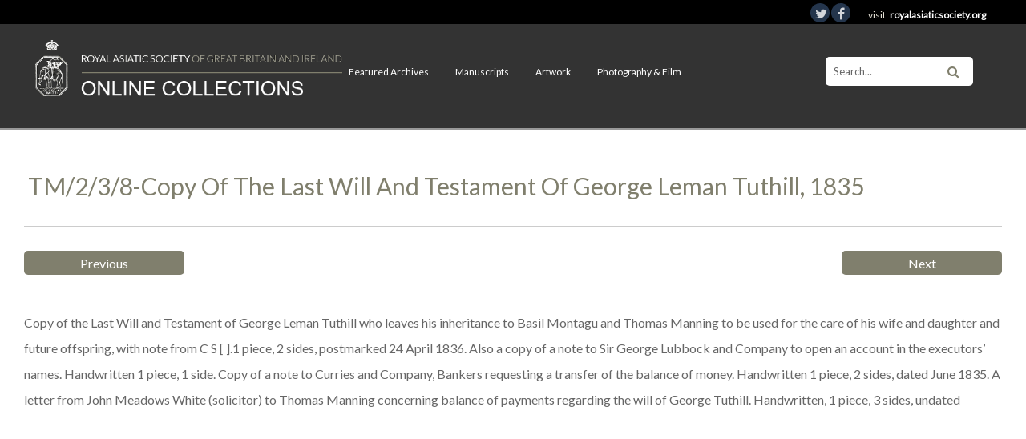

--- FILE ---
content_type: text/html; charset=UTF-8
request_url: https://royalasiaticcollections.org/copy-of-the-last-will-and-testament-of-george-leman-tuthill/
body_size: 9843
content:

<!DOCTYPE html>
<html lang="en-US">
<head>
	<!-- Google tag (gtag.js) -->
<script async src="https://www.googletagmanager.com/gtag/js?id=G-MJD83LTBKV"></script>
<script>
  window.dataLayer = window.dataLayer || [];
  function gtag(){dataLayer.push(arguments);}
  gtag('js', new Date());

  gtag('config', 'G-MJD83LTBKV');
</script>
	
<!-- Global site tag (gtag.js) - Google Analytics -->
<script async src="https://www.googletagmanager.com/gtag/js?id=UA-35583309-11"></script>
<script>
  window.dataLayer = window.dataLayer || [];
  function gtag(){dataLayer.push(arguments);}
  gtag('js', new Date());

  gtag('config', 'UA-35583309-11');
  gtag('config', 'UA-145084085-7');
</script>

	<link href="https://fonts.googleapis.com/css?family=Lato" rel="stylesheet">

	<meta charset="UTF-8" />
			<meta name="viewport" content="width=device-width, initial-scale=1, maximum-scale=1">
		<meta name='robots' content='index, follow, max-image-preview:large, max-snippet:-1, max-video-preview:-1' />

	<!-- This site is optimized with the Yoast SEO plugin v26.8 - https://yoast.com/product/yoast-seo-wordpress/ -->
	<title>TM/2/3/8-Copy of the Last Will and Testament of George Leman Tuthill, 1835 - Royal Asiatic Society Online Collections</title>
	<link rel="canonical" href="https://royalasiaticcollections.org/copy-of-the-last-will-and-testament-of-george-leman-tuthill/" />
	<meta property="og:locale" content="en_US" />
	<meta property="og:type" content="article" />
	<meta property="og:title" content="TM/2/3/8-Copy of the Last Will and Testament of George Leman Tuthill, 1835 - Royal Asiatic Society Online Collections" />
	<meta property="og:description" content="Copy of the Last Will and Testament of George Leman Tuthill who leaves his inheritance to Basil Montagu and Thomas..." />
	<meta property="og:url" content="https://royalasiaticcollections.org/copy-of-the-last-will-and-testament-of-george-leman-tuthill/" />
	<meta property="og:site_name" content="Royal Asiatic Society Online Collections" />
	<meta property="article:published_time" content="2017-09-11T07:09:21+00:00" />
	<meta property="og:image" content="https://royalasiaticcollections.org/wp-content/uploads/2017/09/TM_2_3_8_001.jpg" />
	<meta property="og:image:width" content="600" />
	<meta property="og:image:height" content="729" />
	<meta property="og:image:type" content="image/jpeg" />
	<meta name="author" content="edweech" />
	<meta name="twitter:card" content="summary_large_image" />
	<meta name="twitter:label1" content="Written by" />
	<meta name="twitter:data1" content="edweech" />
	<meta name="twitter:label2" content="Est. reading time" />
	<meta name="twitter:data2" content="1 minute" />
	<script type="application/ld+json" class="yoast-schema-graph">{"@context":"https://schema.org","@graph":[{"@type":"Article","@id":"https://royalasiaticcollections.org/copy-of-the-last-will-and-testament-of-george-leman-tuthill/#article","isPartOf":{"@id":"https://royalasiaticcollections.org/copy-of-the-last-will-and-testament-of-george-leman-tuthill/"},"author":{"name":"edweech","@id":"https://royalasiaticcollections.org/#/schema/person/330d8c7598d9727d98a43d59700f3512"},"headline":"TM/2/3/8-Copy of the Last Will and Testament of George Leman Tuthill, 1835","datePublished":"2017-09-11T07:09:21+00:00","mainEntityOfPage":{"@id":"https://royalasiaticcollections.org/copy-of-the-last-will-and-testament-of-george-leman-tuthill/"},"wordCount":125,"commentCount":0,"image":{"@id":"https://royalasiaticcollections.org/copy-of-the-last-will-and-testament-of-george-leman-tuthill/#primaryimage"},"thumbnailUrl":"https://royalasiaticcollections.org/wp-content/uploads/2017/09/TM_2_3_8_001.jpg","articleSection":["TM/02/03/: Correspondence with Sir George Leman Tuthill 1772–1835"],"inLanguage":"en-US","potentialAction":[{"@type":"CommentAction","name":"Comment","target":["https://royalasiaticcollections.org/copy-of-the-last-will-and-testament-of-george-leman-tuthill/#respond"]}]},{"@type":"WebPage","@id":"https://royalasiaticcollections.org/copy-of-the-last-will-and-testament-of-george-leman-tuthill/","url":"https://royalasiaticcollections.org/copy-of-the-last-will-and-testament-of-george-leman-tuthill/","name":"TM/2/3/8-Copy of the Last Will and Testament of George Leman Tuthill, 1835 - Royal Asiatic Society Online Collections","isPartOf":{"@id":"https://royalasiaticcollections.org/#website"},"primaryImageOfPage":{"@id":"https://royalasiaticcollections.org/copy-of-the-last-will-and-testament-of-george-leman-tuthill/#primaryimage"},"image":{"@id":"https://royalasiaticcollections.org/copy-of-the-last-will-and-testament-of-george-leman-tuthill/#primaryimage"},"thumbnailUrl":"https://royalasiaticcollections.org/wp-content/uploads/2017/09/TM_2_3_8_001.jpg","datePublished":"2017-09-11T07:09:21+00:00","author":{"@id":"https://royalasiaticcollections.org/#/schema/person/330d8c7598d9727d98a43d59700f3512"},"breadcrumb":{"@id":"https://royalasiaticcollections.org/copy-of-the-last-will-and-testament-of-george-leman-tuthill/#breadcrumb"},"inLanguage":"en-US","potentialAction":[{"@type":"ReadAction","target":["https://royalasiaticcollections.org/copy-of-the-last-will-and-testament-of-george-leman-tuthill/"]}]},{"@type":"ImageObject","inLanguage":"en-US","@id":"https://royalasiaticcollections.org/copy-of-the-last-will-and-testament-of-george-leman-tuthill/#primaryimage","url":"https://royalasiaticcollections.org/wp-content/uploads/2017/09/TM_2_3_8_001.jpg","contentUrl":"https://royalasiaticcollections.org/wp-content/uploads/2017/09/TM_2_3_8_001.jpg","width":600,"height":729},{"@type":"BreadcrumbList","@id":"https://royalasiaticcollections.org/copy-of-the-last-will-and-testament-of-george-leman-tuthill/#breadcrumb","itemListElement":[{"@type":"ListItem","position":1,"name":"Home","item":"https://royalasiaticcollections.org/"},{"@type":"ListItem","position":2,"name":"TM/2/3/8-Copy of the Last Will and Testament of George Leman Tuthill, 1835"}]},{"@type":"WebSite","@id":"https://royalasiaticcollections.org/#website","url":"https://royalasiaticcollections.org/","name":"Royal Asiatic Society Online Collections","description":"Explore online collections on the languages, cultures and history of Asia","potentialAction":[{"@type":"SearchAction","target":{"@type":"EntryPoint","urlTemplate":"https://royalasiaticcollections.org/?s={search_term_string}"},"query-input":{"@type":"PropertyValueSpecification","valueRequired":true,"valueName":"search_term_string"}}],"inLanguage":"en-US"},{"@type":"Person","@id":"https://royalasiaticcollections.org/#/schema/person/330d8c7598d9727d98a43d59700f3512","name":"edweech","image":{"@type":"ImageObject","inLanguage":"en-US","@id":"https://royalasiaticcollections.org/#/schema/person/image/","url":"https://secure.gravatar.com/avatar/987e462264a629c68ce8c42f091da6850a449db5ba9b29f18e8384966ca09818?s=96&d=mm&r=g","contentUrl":"https://secure.gravatar.com/avatar/987e462264a629c68ce8c42f091da6850a449db5ba9b29f18e8384966ca09818?s=96&d=mm&r=g","caption":"edweech"}}]}</script>
	<!-- / Yoast SEO plugin. -->


<link rel='dns-prefetch' href='//use.fontawesome.com' />
<link rel='dns-prefetch' href='//fonts.googleapis.com' />
<link rel="alternate" title="oEmbed (JSON)" type="application/json+oembed" href="https://royalasiaticcollections.org/wp-json/oembed/1.0/embed?url=https%3A%2F%2Froyalasiaticcollections.org%2Fcopy-of-the-last-will-and-testament-of-george-leman-tuthill%2F" />
<link rel="alternate" title="oEmbed (XML)" type="text/xml+oembed" href="https://royalasiaticcollections.org/wp-json/oembed/1.0/embed?url=https%3A%2F%2Froyalasiaticcollections.org%2Fcopy-of-the-last-will-and-testament-of-george-leman-tuthill%2F&#038;format=xml" />
<style id='wp-img-auto-sizes-contain-inline-css' type='text/css'>
img:is([sizes=auto i],[sizes^="auto," i]){contain-intrinsic-size:3000px 1500px}
/*# sourceURL=wp-img-auto-sizes-contain-inline-css */
</style>
<style id='wp-block-library-inline-css' type='text/css'>
:root{--wp-block-synced-color:#7a00df;--wp-block-synced-color--rgb:122,0,223;--wp-bound-block-color:var(--wp-block-synced-color);--wp-editor-canvas-background:#ddd;--wp-admin-theme-color:#007cba;--wp-admin-theme-color--rgb:0,124,186;--wp-admin-theme-color-darker-10:#006ba1;--wp-admin-theme-color-darker-10--rgb:0,107,160.5;--wp-admin-theme-color-darker-20:#005a87;--wp-admin-theme-color-darker-20--rgb:0,90,135;--wp-admin-border-width-focus:2px}@media (min-resolution:192dpi){:root{--wp-admin-border-width-focus:1.5px}}.wp-element-button{cursor:pointer}:root .has-very-light-gray-background-color{background-color:#eee}:root .has-very-dark-gray-background-color{background-color:#313131}:root .has-very-light-gray-color{color:#eee}:root .has-very-dark-gray-color{color:#313131}:root .has-vivid-green-cyan-to-vivid-cyan-blue-gradient-background{background:linear-gradient(135deg,#00d084,#0693e3)}:root .has-purple-crush-gradient-background{background:linear-gradient(135deg,#34e2e4,#4721fb 50%,#ab1dfe)}:root .has-hazy-dawn-gradient-background{background:linear-gradient(135deg,#faaca8,#dad0ec)}:root .has-subdued-olive-gradient-background{background:linear-gradient(135deg,#fafae1,#67a671)}:root .has-atomic-cream-gradient-background{background:linear-gradient(135deg,#fdd79a,#004a59)}:root .has-nightshade-gradient-background{background:linear-gradient(135deg,#330968,#31cdcf)}:root .has-midnight-gradient-background{background:linear-gradient(135deg,#020381,#2874fc)}:root{--wp--preset--font-size--normal:16px;--wp--preset--font-size--huge:42px}.has-regular-font-size{font-size:1em}.has-larger-font-size{font-size:2.625em}.has-normal-font-size{font-size:var(--wp--preset--font-size--normal)}.has-huge-font-size{font-size:var(--wp--preset--font-size--huge)}.has-text-align-center{text-align:center}.has-text-align-left{text-align:left}.has-text-align-right{text-align:right}.has-fit-text{white-space:nowrap!important}#end-resizable-editor-section{display:none}.aligncenter{clear:both}.items-justified-left{justify-content:flex-start}.items-justified-center{justify-content:center}.items-justified-right{justify-content:flex-end}.items-justified-space-between{justify-content:space-between}.screen-reader-text{border:0;clip-path:inset(50%);height:1px;margin:-1px;overflow:hidden;padding:0;position:absolute;width:1px;word-wrap:normal!important}.screen-reader-text:focus{background-color:#ddd;clip-path:none;color:#444;display:block;font-size:1em;height:auto;left:5px;line-height:normal;padding:15px 23px 14px;text-decoration:none;top:5px;width:auto;z-index:100000}html :where(.has-border-color){border-style:solid}html :where([style*=border-top-color]){border-top-style:solid}html :where([style*=border-right-color]){border-right-style:solid}html :where([style*=border-bottom-color]){border-bottom-style:solid}html :where([style*=border-left-color]){border-left-style:solid}html :where([style*=border-width]){border-style:solid}html :where([style*=border-top-width]){border-top-style:solid}html :where([style*=border-right-width]){border-right-style:solid}html :where([style*=border-bottom-width]){border-bottom-style:solid}html :where([style*=border-left-width]){border-left-style:solid}html :where(img[class*=wp-image-]){height:auto;max-width:100%}:where(figure){margin:0 0 1em}html :where(.is-position-sticky){--wp-admin--admin-bar--position-offset:var(--wp-admin--admin-bar--height,0px)}@media screen and (max-width:600px){html :where(.is-position-sticky){--wp-admin--admin-bar--position-offset:0px}}

/*# sourceURL=wp-block-library-inline-css */
</style><style id='global-styles-inline-css' type='text/css'>
:root{--wp--preset--aspect-ratio--square: 1;--wp--preset--aspect-ratio--4-3: 4/3;--wp--preset--aspect-ratio--3-4: 3/4;--wp--preset--aspect-ratio--3-2: 3/2;--wp--preset--aspect-ratio--2-3: 2/3;--wp--preset--aspect-ratio--16-9: 16/9;--wp--preset--aspect-ratio--9-16: 9/16;--wp--preset--color--black: #000000;--wp--preset--color--cyan-bluish-gray: #abb8c3;--wp--preset--color--white: #ffffff;--wp--preset--color--pale-pink: #f78da7;--wp--preset--color--vivid-red: #cf2e2e;--wp--preset--color--luminous-vivid-orange: #ff6900;--wp--preset--color--luminous-vivid-amber: #fcb900;--wp--preset--color--light-green-cyan: #7bdcb5;--wp--preset--color--vivid-green-cyan: #00d084;--wp--preset--color--pale-cyan-blue: #8ed1fc;--wp--preset--color--vivid-cyan-blue: #0693e3;--wp--preset--color--vivid-purple: #9b51e0;--wp--preset--gradient--vivid-cyan-blue-to-vivid-purple: linear-gradient(135deg,rgb(6,147,227) 0%,rgb(155,81,224) 100%);--wp--preset--gradient--light-green-cyan-to-vivid-green-cyan: linear-gradient(135deg,rgb(122,220,180) 0%,rgb(0,208,130) 100%);--wp--preset--gradient--luminous-vivid-amber-to-luminous-vivid-orange: linear-gradient(135deg,rgb(252,185,0) 0%,rgb(255,105,0) 100%);--wp--preset--gradient--luminous-vivid-orange-to-vivid-red: linear-gradient(135deg,rgb(255,105,0) 0%,rgb(207,46,46) 100%);--wp--preset--gradient--very-light-gray-to-cyan-bluish-gray: linear-gradient(135deg,rgb(238,238,238) 0%,rgb(169,184,195) 100%);--wp--preset--gradient--cool-to-warm-spectrum: linear-gradient(135deg,rgb(74,234,220) 0%,rgb(151,120,209) 20%,rgb(207,42,186) 40%,rgb(238,44,130) 60%,rgb(251,105,98) 80%,rgb(254,248,76) 100%);--wp--preset--gradient--blush-light-purple: linear-gradient(135deg,rgb(255,206,236) 0%,rgb(152,150,240) 100%);--wp--preset--gradient--blush-bordeaux: linear-gradient(135deg,rgb(254,205,165) 0%,rgb(254,45,45) 50%,rgb(107,0,62) 100%);--wp--preset--gradient--luminous-dusk: linear-gradient(135deg,rgb(255,203,112) 0%,rgb(199,81,192) 50%,rgb(65,88,208) 100%);--wp--preset--gradient--pale-ocean: linear-gradient(135deg,rgb(255,245,203) 0%,rgb(182,227,212) 50%,rgb(51,167,181) 100%);--wp--preset--gradient--electric-grass: linear-gradient(135deg,rgb(202,248,128) 0%,rgb(113,206,126) 100%);--wp--preset--gradient--midnight: linear-gradient(135deg,rgb(2,3,129) 0%,rgb(40,116,252) 100%);--wp--preset--font-size--small: 13px;--wp--preset--font-size--medium: 20px;--wp--preset--font-size--large: 36px;--wp--preset--font-size--x-large: 42px;--wp--preset--spacing--20: 0.44rem;--wp--preset--spacing--30: 0.67rem;--wp--preset--spacing--40: 1rem;--wp--preset--spacing--50: 1.5rem;--wp--preset--spacing--60: 2.25rem;--wp--preset--spacing--70: 3.38rem;--wp--preset--spacing--80: 5.06rem;--wp--preset--shadow--natural: 6px 6px 9px rgba(0, 0, 0, 0.2);--wp--preset--shadow--deep: 12px 12px 50px rgba(0, 0, 0, 0.4);--wp--preset--shadow--sharp: 6px 6px 0px rgba(0, 0, 0, 0.2);--wp--preset--shadow--outlined: 6px 6px 0px -3px rgb(255, 255, 255), 6px 6px rgb(0, 0, 0);--wp--preset--shadow--crisp: 6px 6px 0px rgb(0, 0, 0);}:where(.is-layout-flex){gap: 0.5em;}:where(.is-layout-grid){gap: 0.5em;}body .is-layout-flex{display: flex;}.is-layout-flex{flex-wrap: wrap;align-items: center;}.is-layout-flex > :is(*, div){margin: 0;}body .is-layout-grid{display: grid;}.is-layout-grid > :is(*, div){margin: 0;}:where(.wp-block-columns.is-layout-flex){gap: 2em;}:where(.wp-block-columns.is-layout-grid){gap: 2em;}:where(.wp-block-post-template.is-layout-flex){gap: 1.25em;}:where(.wp-block-post-template.is-layout-grid){gap: 1.25em;}.has-black-color{color: var(--wp--preset--color--black) !important;}.has-cyan-bluish-gray-color{color: var(--wp--preset--color--cyan-bluish-gray) !important;}.has-white-color{color: var(--wp--preset--color--white) !important;}.has-pale-pink-color{color: var(--wp--preset--color--pale-pink) !important;}.has-vivid-red-color{color: var(--wp--preset--color--vivid-red) !important;}.has-luminous-vivid-orange-color{color: var(--wp--preset--color--luminous-vivid-orange) !important;}.has-luminous-vivid-amber-color{color: var(--wp--preset--color--luminous-vivid-amber) !important;}.has-light-green-cyan-color{color: var(--wp--preset--color--light-green-cyan) !important;}.has-vivid-green-cyan-color{color: var(--wp--preset--color--vivid-green-cyan) !important;}.has-pale-cyan-blue-color{color: var(--wp--preset--color--pale-cyan-blue) !important;}.has-vivid-cyan-blue-color{color: var(--wp--preset--color--vivid-cyan-blue) !important;}.has-vivid-purple-color{color: var(--wp--preset--color--vivid-purple) !important;}.has-black-background-color{background-color: var(--wp--preset--color--black) !important;}.has-cyan-bluish-gray-background-color{background-color: var(--wp--preset--color--cyan-bluish-gray) !important;}.has-white-background-color{background-color: var(--wp--preset--color--white) !important;}.has-pale-pink-background-color{background-color: var(--wp--preset--color--pale-pink) !important;}.has-vivid-red-background-color{background-color: var(--wp--preset--color--vivid-red) !important;}.has-luminous-vivid-orange-background-color{background-color: var(--wp--preset--color--luminous-vivid-orange) !important;}.has-luminous-vivid-amber-background-color{background-color: var(--wp--preset--color--luminous-vivid-amber) !important;}.has-light-green-cyan-background-color{background-color: var(--wp--preset--color--light-green-cyan) !important;}.has-vivid-green-cyan-background-color{background-color: var(--wp--preset--color--vivid-green-cyan) !important;}.has-pale-cyan-blue-background-color{background-color: var(--wp--preset--color--pale-cyan-blue) !important;}.has-vivid-cyan-blue-background-color{background-color: var(--wp--preset--color--vivid-cyan-blue) !important;}.has-vivid-purple-background-color{background-color: var(--wp--preset--color--vivid-purple) !important;}.has-black-border-color{border-color: var(--wp--preset--color--black) !important;}.has-cyan-bluish-gray-border-color{border-color: var(--wp--preset--color--cyan-bluish-gray) !important;}.has-white-border-color{border-color: var(--wp--preset--color--white) !important;}.has-pale-pink-border-color{border-color: var(--wp--preset--color--pale-pink) !important;}.has-vivid-red-border-color{border-color: var(--wp--preset--color--vivid-red) !important;}.has-luminous-vivid-orange-border-color{border-color: var(--wp--preset--color--luminous-vivid-orange) !important;}.has-luminous-vivid-amber-border-color{border-color: var(--wp--preset--color--luminous-vivid-amber) !important;}.has-light-green-cyan-border-color{border-color: var(--wp--preset--color--light-green-cyan) !important;}.has-vivid-green-cyan-border-color{border-color: var(--wp--preset--color--vivid-green-cyan) !important;}.has-pale-cyan-blue-border-color{border-color: var(--wp--preset--color--pale-cyan-blue) !important;}.has-vivid-cyan-blue-border-color{border-color: var(--wp--preset--color--vivid-cyan-blue) !important;}.has-vivid-purple-border-color{border-color: var(--wp--preset--color--vivid-purple) !important;}.has-vivid-cyan-blue-to-vivid-purple-gradient-background{background: var(--wp--preset--gradient--vivid-cyan-blue-to-vivid-purple) !important;}.has-light-green-cyan-to-vivid-green-cyan-gradient-background{background: var(--wp--preset--gradient--light-green-cyan-to-vivid-green-cyan) !important;}.has-luminous-vivid-amber-to-luminous-vivid-orange-gradient-background{background: var(--wp--preset--gradient--luminous-vivid-amber-to-luminous-vivid-orange) !important;}.has-luminous-vivid-orange-to-vivid-red-gradient-background{background: var(--wp--preset--gradient--luminous-vivid-orange-to-vivid-red) !important;}.has-very-light-gray-to-cyan-bluish-gray-gradient-background{background: var(--wp--preset--gradient--very-light-gray-to-cyan-bluish-gray) !important;}.has-cool-to-warm-spectrum-gradient-background{background: var(--wp--preset--gradient--cool-to-warm-spectrum) !important;}.has-blush-light-purple-gradient-background{background: var(--wp--preset--gradient--blush-light-purple) !important;}.has-blush-bordeaux-gradient-background{background: var(--wp--preset--gradient--blush-bordeaux) !important;}.has-luminous-dusk-gradient-background{background: var(--wp--preset--gradient--luminous-dusk) !important;}.has-pale-ocean-gradient-background{background: var(--wp--preset--gradient--pale-ocean) !important;}.has-electric-grass-gradient-background{background: var(--wp--preset--gradient--electric-grass) !important;}.has-midnight-gradient-background{background: var(--wp--preset--gradient--midnight) !important;}.has-small-font-size{font-size: var(--wp--preset--font-size--small) !important;}.has-medium-font-size{font-size: var(--wp--preset--font-size--medium) !important;}.has-large-font-size{font-size: var(--wp--preset--font-size--large) !important;}.has-x-large-font-size{font-size: var(--wp--preset--font-size--x-large) !important;}
/*# sourceURL=global-styles-inline-css */
</style>

<style id='classic-theme-styles-inline-css' type='text/css'>
/*! This file is auto-generated */
.wp-block-button__link{color:#fff;background-color:#32373c;border-radius:9999px;box-shadow:none;text-decoration:none;padding:calc(.667em + 2px) calc(1.333em + 2px);font-size:1.125em}.wp-block-file__button{background:#32373c;color:#fff;text-decoration:none}
/*# sourceURL=/wp-includes/css/classic-themes.min.css */
</style>
<link rel='stylesheet' id='timmap-style-handle-css' href='https://royalasiaticcollections.org/wp-content/plugins/timmap/timmap.css' type='text/css' media='all' />
<link rel='stylesheet' id='parent-style-css' href='https://royalasiaticcollections.org/wp-content/themes/wpex-fashionista/style.css' type='text/css' media='all' />
<link rel='stylesheet' id='fontawesome-style-css' href='https://use.fontawesome.com/releases/v5.7.2/css/all.css' type='text/css' media='all' integrity='sha384-fnmOCqbTlWIlj8LyTjo7mOUStjsKC4pOpQbqyi7RrhN7udi9RwhKkMHpvLbHG9Sr' crossorigin='anonymous' />
<link rel='stylesheet' id='responsive-style-css' href='https://royalasiaticcollections.org/wp-content/themes/ras-max/css/responsive.css' type='text/css' media='all' />
<link rel='stylesheet' id='font-awesome-css' href='https://royalasiaticcollections.org/wp-content/themes/wpex-fashionista/css/font-awesome.min.css' type='text/css' media='all' />
<link rel='stylesheet' id='wpex-style-css' href='https://royalasiaticcollections.org/wp-content/themes/ras-max/style.css' type='text/css' media='all' />
<link rel='stylesheet' id='wpex-droid-serif-css' href='http://fonts.googleapis.com/css?family=Droid+Serif%3A400%2C400italic' type='text/css' media='all' />
<link rel='stylesheet' id='wpex-open-sans-css' href='https://fonts.googleapis.com/css?family=Open+Sans%3A400%2C300italic%2C300%2C400italic%2C600%2C600italic%2C700%2C700italic%2C800%2C800italic&#038;subset=latin%2Cgreek%2Cgreek-ext%2Ccyrillic-ext%2Clatin-ext%2Ccyrillic' type='text/css' media='all' />
<link rel='stylesheet' id='responsive-css' href='https://royalasiaticcollections.org/wp-content/themes/wpex-fashionista/css/responsive.css' type='text/css' media='all' />
<script type="text/javascript" src="https://royalasiaticcollections.org/wp-content/plugins/timmap/jDBSCAN.js" id="jDBSCAN-code-handle-js"></script>
<script type="text/javascript" src="https://royalasiaticcollections.org/wp-content/plugins/timmap/timmap.js" id="timmap-code-handle-js"></script>
<script type="text/javascript" src="https://royalasiaticcollections.org/wp-includes/js/jquery/jquery.min.js" id="jquery-core-js"></script>
<script type="text/javascript" src="https://royalasiaticcollections.org/wp-includes/js/jquery/jquery-migrate.min.js" id="jquery-migrate-js"></script>
<link rel="https://api.w.org/" href="https://royalasiaticcollections.org/wp-json/" /><link rel="alternate" title="JSON" type="application/json" href="https://royalasiaticcollections.org/wp-json/wp/v2/posts/1077" /><link rel='shortlink' href='https://royalasiaticcollections.org/?p=1077' />
<!--[if lt IE 9]><script src="https://royalasiaticcollections.org/wp-content/themes/wpex-fashionista/js/html5.js"></script><![endif]--><!-- Customizer CSS -->
<style type="text/css">
.loop-entry-img-link:hover .entry-overlay{ opacity: 0.5; -moz-opacity: 0.5; -webkit-opacity: 0.5; }
</style><style type="text/css">.recentcomments a{display:inline !important;padding:0 !important;margin:0 !important;}</style><style type="text/css" id="custom-background-css">
body.custom-background { background-color: #ffffff; }
</style>
	<meta name="twitter:widgets:link-color" content="#000000" /><meta name="twitter:widgets:border-color" content="#000000" /><meta name="twitter:partner" content="tfwp" /><link rel="icon" href="https://royalasiaticcollections.org/wp-content/uploads/2017/10/cropped-favicon-32x32.png" sizes="32x32" />
<link rel="icon" href="https://royalasiaticcollections.org/wp-content/uploads/2017/10/cropped-favicon-192x192.png" sizes="192x192" />
<link rel="apple-touch-icon" href="https://royalasiaticcollections.org/wp-content/uploads/2017/10/cropped-favicon-180x180.png" />
<meta name="msapplication-TileImage" content="https://royalasiaticcollections.org/wp-content/uploads/2017/10/cropped-favicon-270x270.png" />

<meta name="twitter:card" content="summary" /><meta name="twitter:title" content="TM/2/3/8-Copy of the Last Will and Testament of George Leman Tuthill, 1835" /><meta name="twitter:site" content="@RAS_Soc" /><meta name="twitter:description" content="Copy of the Last Will and Testament of George Leman Tuthill who leaves his inheritance to Basil Montagu and Thomas&hellip;" /><meta name="twitter:image" content="https://royalasiaticcollections.org/wp-content/uploads/2017/09/TM_2_3_8_001.jpg" />
		<style type="text/css" id="wp-custom-css">
			.atom-search-add{
	padding: 0 1em !important;
	width: 130px !important;
}

.atom-search-button{
	padding: 0 1em !important;
}

.atom-search-remove{
	padding: 0 1em !important;
}

.atom-tab-btn{
	min-width: 300px;
	padding-top: 0px !important;
	height: 40px  !important;
}		</style>
		

 <link href="https://cdn.jsdelivr.net/gh/mar10/fancytree@v2/dist/skin-win8/ui.fancytree.min.css" rel="stylesheet" />

  <script src="https://code.jquery.com/jquery-3.2.1.min.js"></script>
  <script src="https://cdn.jsdelivr.net/gh/mar10/fancytree@v2/dist/jquery.fancytree-all-deps.min.js"></script>
  
  <style>
		ul.fancytree-container {
			  outline:none !important;
		}  	
  </style>

    


</head>


<body class="wp-singular post-template-default single single-post postid-1077 single-format-standard custom-background wp-theme-wpex-fashionista wp-child-theme-ras-max body ">

<!--// Header -->

<div class="b-header-upper">
	<main>
	<a href="https://twitter.com/RAS_Soc" target="social"><span class="b-icon-container"><span class= "fa fa-twitter"></span></span></a>
	<a href="https://www.facebook.com/Royal-Asiatic-Society-of-Great-Britain-and-Ireland-101550759915243/"  target="social"><span class="b-icon-container"><span class= "fa fa-facebook"></span></span></a>
	<span class="">visit: <a href="http://www.royalasiaticsociety.org">royalasiaticsociety.org</a></span>
	</main>
</div>

<div id="header-wrap" class="clearfix">

<header id="header" class="outerbox clearfix">

			<!--<div id="header-top" class="clearfix">-->
			<div id="header-top">
			
<div id="logo">
	<!--<div id="logo" class="clearfix">-->
	<a href="https://royalasiaticcollections.org//" title="Royal Asiatic Society Online Collections" rel="home">
					<img src="https://royalasiaticcollections.org/wp-content/uploads/2017/09/ras_dl_logo_1.png" alt="" />
			</a>
</div><!-- #logo -->	

			<button id="header-search">
				<span class="icon-container">
					<span class="fa fa-search"></span>
				</span>
			</button>

			
<nav id="navigation" class="clearfix sticky-nav">
    <ul id="menu-header" class="main-menu-ul sf-menu"><li id="menu-item-1424" class="menu-item menu-item-type-post_type menu-item-object-page menu-item-has-children menu-item-1424"><a href="https://royalasiaticcollections.org/archives/">Featured archives</a>
<ul class="sub-menu">
	<li id="menu-item-1897" class="menu-item menu-item-type-post_type menu-item-object-page menu-item-1897"><a href="https://royalasiaticcollections.org/thomas-manning-archive/">Thomas Manning Archive</a></li>
	<li id="menu-item-8675" class="menu-item menu-item-type-post_type menu-item-object-page menu-item-8675"><a href="https://royalasiaticcollections.org/akhbarat-archive/">Akhbarat Archive</a></li>
</ul>
</li>
<li id="menu-item-1421" class="menu-item menu-item-type-post_type menu-item-object-page menu-item-has-children menu-item-1421"><a href="https://royalasiaticcollections.org/manuscripts/">Manuscripts</a>
<ul class="sub-menu">
	<li id="menu-item-3889" class="menu-item menu-item-type-post_type menu-item-object-page menu-item-3889"><a href="https://royalasiaticcollections.org/south-asian-manuscripts/">South Asian Manuscripts</a></li>
	<li id="menu-item-1899" class="menu-item menu-item-type-post_type menu-item-object-page menu-item-1899"><a href="https://royalasiaticcollections.org/malayan-manuscripts/">Malay and Indonesian Manuscripts</a></li>
	<li id="menu-item-1898" class="menu-item menu-item-type-post_type menu-item-object-page menu-item-1898"><a href="https://royalasiaticcollections.org/persian-manuscripts/">Persian Manuscripts</a></li>
	<li id="menu-item-8648" class="menu-item menu-item-type-post_type menu-item-object-post menu-item-8648"><a href="https://royalasiaticcollections.org/ras-arabic-4/">Arabic Manuscripts</a></li>
	<li id="menu-item-3004" class="menu-item menu-item-type-taxonomy menu-item-object-category menu-item-3004"><a href="https://royalasiaticcollections.org/collection/manuscript-illustrations/">Manuscript Illustrations</a></li>
</ul>
</li>
<li id="menu-item-1423" class="menu-item menu-item-type-post_type menu-item-object-page menu-item-has-children menu-item-1423"><a href="https://royalasiaticcollections.org/artwork/">Artwork</a>
<ul class="sub-menu">
	<li id="menu-item-2428" class="menu-item menu-item-type-custom menu-item-object-custom menu-item-2428"><a href="//royalasiaticcollections.org/collection/hodgson-drawings/">Hodgson Drawings</a></li>
	<li id="menu-item-2752" class="menu-item menu-item-type-post_type menu-item-object-page menu-item-2752"><a href="https://royalasiaticcollections.org/oil-paintings/">Oil Paintings</a></li>
	<li id="menu-item-8025" class="menu-item menu-item-type-post_type menu-item-object-page menu-item-8025"><a href="https://royalasiaticcollections.org/portraits/">Portraits</a></li>
	<li id="menu-item-3310" class="menu-item menu-item-type-post_type menu-item-object-page menu-item-3310"><a href="https://royalasiaticcollections.org/east-asian-art/">East Asian Art</a></li>
	<li id="menu-item-3750" class="menu-item menu-item-type-post_type menu-item-object-page menu-item-3750"><a href="https://royalasiaticcollections.org/south-asian-art/">South Asian Art</a></li>
	<li id="menu-item-3176" class="menu-item menu-item-type-post_type menu-item-object-page menu-item-3176"><a href="https://royalasiaticcollections.org/snakes-and-ladders/">Snakes and Ladders</a></li>
	<li id="menu-item-3265" class="menu-item menu-item-type-post_type menu-item-object-page menu-item-3265"><a href="https://royalasiaticcollections.org/busts/">Busts</a></li>
</ul>
</li>
<li id="menu-item-1420" class="menu-item menu-item-type-post_type menu-item-object-page menu-item-has-children menu-item-1420"><a href="https://royalasiaticcollections.org/film-photography/">Photography &#038; Film</a>
<ul class="sub-menu">
	<li id="menu-item-10680" class="menu-item menu-item-type-post_type menu-item-object-post menu-item-10680"><a href="https://royalasiaticcollections.org/bicentenary-exhibition-video/">Bicentenary Exhibition Video</a></li>
	<li id="menu-item-1902" class="menu-item menu-item-type-post_type menu-item-object-post menu-item-1902"><a href="https://royalasiaticcollections.org/ninevah-excavation/">Nineveh Excavation</a></li>
	<li id="menu-item-2915" class="menu-item menu-item-type-post_type menu-item-object-post menu-item-2915"><a href="https://royalasiaticcollections.org/sir-john-gielgud-reading-thomas-mannings-narrative-of-his-travels-in-tibet/">Thomas Manning’s travels in Tibet</a></li>
	<li id="menu-item-4530" class="menu-item menu-item-type-post_type menu-item-object-page menu-item-4530"><a href="https://royalasiaticcollections.org/photo-collection/">Photographic Collections</a></li>
</ul>
</li>
</ul></nav><form method="get" class="searchform" action="https://royalasiaticcollections.org/search-archive">
	<input type="search" name="sq0" class="searchform-input" value="Search..." onfocus="if(this.value==this.defaultValue)this.value='';" onblur="if(this.value=='')this.value=this.defaultValue;">
<input type="hidden" name="sf0" value="_all">
<input type="hidden" name="so0" value="and">
<input type="hidden" name="atom_page" value="1">
	<button type="submit" class="searchform-submit"><span class="fa fa-search"></span></button>
</form>

		</div> <!-- #header-top -->
	
	</header><!-- #header -->

</div><!-- #header-wrap -->

	
<div id="wrap">

		
	
	<div id="main-content" class="outerbox clearfix infinite-scroll-enabled">
		

		
			

		
		<!-- Template part: single-display -->

<!-- <div id="wpex-grid-wrap" class="wpex-row clr"> -->
<div class="wpex-row clr">
	<div class="grid">			
		<div class="col span_1_of_1">
			<h1 class="header-2">TM/2/3/8-Copy of the Last Will and Testament of George Leman Tuthill, 1835</h1>
			<hr />

						  		<div id="project-prev" class="button-prev"><button  onclick="window.location.href='http://royalasiaticcollections.org/?p=1076'"  >Previous</button></div>
						
				<div id="project-prev" class="button-prev button-up"><button  onclick="window.location.href='https://royalasiaticcollections.org/collection/archive/thomas-manning-archive/tm-2_early-friends/tm-2-3_correspondence-with-sir-george-leman-tuthill-1772-1835/'"  >TM/02/03/: Correspondence with Sir George Leman Tuthill 1772–1835</button></div>
			
						  		<div id="project-next" class="button-next"><button  onclick="window.location.href='http://royalasiaticcollections.org/?p=1078'">Next</button></div>
					</div>
	</div>
</div>



	<div id="wpex-grid-wrap" class="wpex-row clr">
			<div class="grid">	
					
						<div class="col span_1_of_1 content-left noimage">
						<p><p>Copy of the Last Will and Testament of George Leman Tuthill who leaves his inheritance to Basil Montagu and Thomas Manning to be used for the care of his wife and daughter and future offspring, with note from C S [  ].1 piece, 2 sides, postmarked 24 April 1836.  Also a copy of a note to Sir George Lubbock and Company to open an account in the executors&#8217; names. Handwritten 1 piece, 1 side. Copy of a note to Curries and Company, Bankers requesting a transfer of the balance of money. Handwritten 1 piece, 2 sides, dated June 1835. A letter from John Meadows White (solicitor) to Thomas Manning concerning balance of payments regarding the will of George Tuthill. Handwritten, 1 piece, 3 sides, undated</p>
</p>
							</div>
			
							<div class="col span_1_of_1">
					
<object width="100%" height="800px" data="https://royalasiaticcollections.org/wp-content/uploads/2017/09/TM_2_3_8.pdf"></object>
	

				</div>	
			
							
		</div>
	</div>



<!-- 				
			<h1>Not a recognised post type</h1>				
		 -->


	

<!-- Teasers and bottom pagination -->
<div id="wpex-grid-wrap" class="wpex-row clr">
	
		
 </div>


	<div class="clear"></div>

	
</div><!-- #main-content -->


</div><!-- #wrap -->


<div id="footer-wrap">
	
		
	
		<footer id="footer" class="outerbox">
			<div id="footer-widgets">
				<div class="footer-box show_large"><div id="custom_html-3" class="widget_text footer-widget widget_custom_html clearfix"><div class="textwidget custom-html-widget"><div class="footer-contact">
 <img src="//royalasiaticcollections.org/wp-content/uploads/2017/09/ras_dl_logo_1.png" class='logo' >

<p class="partners">Supported by:<br>
<a href="http://www.friendsofnationallibraries.org.uk/"><img src="//royalasiaticcollections.org/wp-content/uploads/2017/10/fn_logo_200.png" ></a>
</p>
</div>

</div></div></div>
				<div class="footer-box"><div id="custom_html-4" class="widget_text footer-widget widget_custom_html clearfix"><div class="textwidget custom-html-widget"><div class="footer-contact">
 14 Stephenson Way, London, NW1 2HD
</div>

<div class="footer-contact">
 <a href="">+44 (0)20 7388 4539</a>
</div>
</div></div></div>
				<div class="footer-box"><div id="custom_html-5" class="widget_text footer-widget widget_custom_html clearfix"><div class="textwidget custom-html-widget">Copyright Royal Asiatic Society of Great Britain and Ireland.
<p>Please note that all images provided on this site are for research purposes only. If you would like to reproduce anything contained on this site, you must obtain permission from us first. </p></div></div></div>
			</div><!-- #footer-widgets -->
		</footer><!-- #footer -->

	
	<div id="footer-bottom">

		<div class="outerbox clearfix">

			<div id="copyright">
									&copy; Copyright 2026							</div><!-- #copyright -->

						
		</div><!-- #outerbox -->

	</div><!-- #footer-bottom -->

	
</div><!-- #footer-wrap -->


<a href="#toplink" id="toplink"><span class="fa fa-chevron-up"></span></a>

<script type="speculationrules">
{"prefetch":[{"source":"document","where":{"and":[{"href_matches":"/*"},{"not":{"href_matches":["/wp-*.php","/wp-admin/*","/wp-content/uploads/*","/wp-content/*","/wp-content/plugins/*","/wp-content/themes/ras-max/*","/wp-content/themes/wpex-fashionista/*","/*\\?(.+)"]}},{"not":{"selector_matches":"a[rel~=\"nofollow\"]"}},{"not":{"selector_matches":".no-prefetch, .no-prefetch a"}}]},"eagerness":"conservative"}]}
</script>
<script type="text/javascript" src="https://royalasiaticcollections.org/wp-content/themes/wpex-fashionista/js/plugins.js" id="wpex-plugins-js"></script>
<script type="text/javascript" id="wpex-global-js-extra">
/* <![CDATA[ */
var wpexvars = {"ajaxurl":"https://royalasiaticcollections.org/wp-admin/admin-ajax.php","loading":"loading...","loadmore":"load more","mobileMenuLabel":"\u003Cspan class=\"fa fa-bars\"\u003E\u003C/span\u003EBrowse\u003Cspan class=\"fa fa-caret-down\"\u003E\u003C/span\u003E"};
//# sourceURL=wpex-global-js-extra
/* ]]> */
</script>
<script type="text/javascript" src="https://royalasiaticcollections.org/wp-content/themes/wpex-fashionista/js/global.js" id="wpex-global-js"></script>



</body>

<!--scripts to be enqueued-->

<script>

( function( $ ) {
	"use strict";

	$( document ).ready( function() {

		// submenu at large screen sizes
		var vpWidth = $( window ).width();

		// $( "#navigation ul li").hover(function( event ) {
		// 	var offset = $( this ).offset();
		// 	var elOffset = offset.left;
		// 	var subMenuPos = vpWidth - elOffset;

			
		// 	$(this).find('ul').css("left", -elOffset);

		// 	var n = $(this).find('ul li a').length;
		// 	var liElWidth = parseInt($(this).find('ul li').css("width"),10);
		// 	var liWidth = n * liElWidth
		// 	var liOffset = liWidth / 3;
		// 	var position = elOffset - liOffset;

		// 	if (position > 0) {
		// 		$(this).find('ul li').css("left", position);
		// 	} else {
		// 		$(this).find('ul li').css("left", 0);
		// 	}

		// 	$(this).find('ul').css("width", vpWidth);
			
		// });

		// News and Twitter Mobile Dropdowns

		// function to check toggle state
		// function checkToggleState () {
		//     $('#divUpdateForm').click(function () {
		//         var v = $('#divUpdateContent').is(":visible")

		//         $('#divUpdateContent').slideToggle();

		//         // note that the variable v is also accessible here ?
		//         console.log(v)
		//     });
		// };


		function feedDropdowns(){
			$(window).on('resize', function(){
				if($(window).width() > 768 ){
					$(".b-module-tweets-feed, .b-module-news-feed").find(".b-main-panel").fadeIn("slow");

					$(".b-module-tweets-feed, .b-module-news-feed").find(".fa-chevron-down").unbind('click').click(function(event){
						$(this).toggleClass("fa-chevron-up");
						$(this).toggleClass("fa-chevron-down");
						
						$(this).closest("section").find(".b-main-panel").slideToggle("slow", "linear");

					});					
				} else if ($(window).width() <= 768 ) {
					$(".b-module-tweets-feed, .b-module-news-feed").find(".b-main-panel").fadeOut("slow");
				}
			});	

			if ($(window).width() <= 768 ) {
				$(".b-module-tweets-feed, .b-module-news-feed").find(".fa-chevron-down").unbind('click').click(function(event){

					// vars
					var toggledPanel = $(this).closest("section").find(".b-main-panel");
					var visible = toggledPanel.is(":visible");

					$(this).toggleClass("fa-chevron-up");
					$(this).toggleClass("fa-chevron-down");
					toggledPanel.closest("section").find(".b-main-panel").slideToggle("slow", "linear");
					
					console.log("In function callback visible: " + visible); //875
					if (toggledPanel.css('display') == 'block'){
						console.log("In function - The display is set to block");
					} else if (toggledPanel.css('display') == 'none') {
						console.log("In function - The display is set to none");
					} else if (toggledPanel.css('display') == 'inline') {
						console.log("In function - The display is set to inline");
					} else {
						console.log("In function - The display is set to other");
					}
				});
					var toggledPanel = $(this).closest("section").find(".b-main-panel");
					if (toggledPanel.css('display') == 'block'){
						console.log("Outside function - The display is set to block");
					} else if (toggledPanel.css('display') == 'none') {
						console.log("Outside function - The display is set to none");
					} else if (toggledPanel.css('display') == 'inline') {
						console.log("Outside function - The display is set to inline");
					} else {
						console.log("Outside function - The display is set to other");
					}
			}
		}

		feedDropdowns();

		// Navigation teaser
			var teaserFirst = true;
			$(".b-module-nav-teaser").find("#artwork").addClass("current-item"); // works
			$(".b-module-nav-teaser").find("#artwork-panel").addClass("current-panel").css("z-index", 20);

			// stop() stops the animation queue from building up
			$( "#artwork, #manuscripts, #photography, #archives").stop().hover(function( event ) {
			if ( teaserFirst ) {
				// if first run then assign current-item and current-panel to #archive
			}

			var clickedId = $(this).attr('id');
			// console.log("clickId = " + clickedId);
			// 1. Check if clicked element has the class ".current-item" (DONE)
			// 2. If ".current-item" is the clicked element do nothing else: (DONE)
			if( $(this).hasClass( "current-item" )) {
				// alert("current item");

			} else {

			// 3. Locate ".current-item" (DONE)
			// 4. Unset styles on ".current-item" (NOT DONE).
			// 5. Remove ".current-item" tag. (DONE)

				$(this).closest(".b-left-panel").find(".current-item").removeClass("current-item");

			// 6. Fade in new panel over the top of the old one.

				// $(this).closest(".b-module-nav-teaser").find("#" + clickedId + "-panel").show("slow");


				console.log("clickId2 = " + clickedId);
				// stop() stops the animation queue from building up
				$(this).closest(".b-module-nav-teaser").find("#" + clickedId + "-panel").stop().fadeIn( "slow", function() {
				    console.log("Herew");
				 });


			// 7. Locate ".current-panel" and hide. (DONE)
			// 8. Remove ".current-panel" tag from (now) hidden element. (DONE)

				$(this).closest(".b-module-nav-teaser").find(".current-panel").removeClass("current-panel").css("z-index","0").stop().fadeOut( "slow", function() {
				    // alert( "Old panel hidden." );
				 });	


			// 9. Add ".current-item" to clicked element.(DONE)
				$(this).addClass("current-item");
			}


			// 10. Set styles on ".current-item".(NOT DONE)
			// 11. Locate corresponding panel element and add ".current-panel".

				$(this).closest(".b-module-nav-teaser").find("#" + clickedId + "-panel").addClass("current-panel");

				// $(this).closest(".b-module-nav-teaser").find("#" + clickedId + "-panel").addClass("current-panel").fadeIn( "slow", function() {
				//     // alert( "New panel shown." );
				//  });

				var teaserFirst = false;
			});	


			// Navigation teaser mobile dropdowns

			function navTeasersDropdownMob(){

					$(".b-module-nav-teaser_m .fa-chevron-down").click(function(event){
						$(this).toggleClass("fa-chevron-up");
						$(this).toggleClass("fa-chevron-down");
						$(this).closest(".b-item").find(".b-lower-panel").slideToggle( "slow", function() {
						   	// Animation complete.
						 });						
					});

			}

			navTeasersDropdownMob();

		// toggle search form and sort out search form resize issues
		var showing;

		// Original
		// $("button#header-search").click(function(){
		// 	$(this).parent().find(".searchform").fadeToggle("slow", "linear");
		// }); 

		$("button#header-search").click(function(){
			$(this).parent().find(".searchform").fadeToggle("slow", "linear");
		}); 

		$(window).on('resize', function(){
			if($(window).width() >= 768 ){
				$(".searchform").show();
				showing = true;
			} else if (($(window).width() < 768 ) && (showing == true)) {
				$(".searchform").hide();
				showing = false;
			}
		});	

	});

} ) ( jQuery );

</script>
</html>



